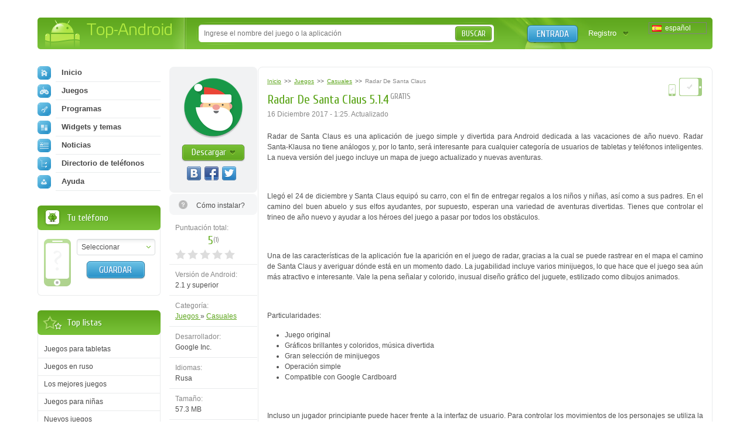

--- FILE ---
content_type: text/html; charset=utf-8
request_url: https://top-android.es/games/9300-radar-santa-klausa/
body_size: 10895
content:












<!DOCTYPE HTML PUBLIC "-//W3C//DTD HTML 4.01 Transitional//EN" "https://www.w3.org/TR/html4/loose.dtd">
<html>
<head>
  <title>Radar De Santa Claus 5.1.4 en Android descargar</title>
  <!-- HREF links for internationalization -->
  
      <link rel="alternate" hreflang="ru" href="https://top-android.org/games/9300-radar-santa-klausa/" />
  
      <link rel="alternate" hreflang="en" href="https://top-android.app/games/9300-radar-santa-klausa/" />
  
      <link rel="alternate" hreflang="de" href="https://top-android.de/games/9300-radar-santa-klausa/" />
  
      <link rel="alternate" hreflang="es" href="https://top-android.es/games/9300-radar-santa-klausa/" />
  
      <link rel="alternate" hreflang="id" href="https://top-android.id/games/9300-radar-santa-klausa/" />
  
      <link rel="alternate" hreflang="zh-hans" href="https://top-android.cn/games/9300-radar-santa-klausa/" />
  
  <!-- END of HREF links for internationalization -->
  
      <link rel="canonical" href="https://top-android.es/games/9300-radar-santa-klausa/"/>
  
  
  
  



  <link rel="shortcut icon" href="/favicon.ico" type="image/x-icon"/>
  
    
        <link href="/static/css/site/styles.css" rel="stylesheet" type="text/css" />
	
    
  

<meta name="pushsdk" content="2ecfb7684c8b9a9500f49af49a7f2efe">
<meta name="pushsdk" content="a50f2d28046e61b38d112000f855f843">
<meta name="uffiliates" content="uffiliates">
<script src="/static/js/libs/lazysizes.min.js" async=""></script>



	<!-- Google tag (gtag.js) - google analitics for ES domain - collaborator -->
	<script async src="https://www.googletagmanager.com/gtag/js?id=G-9660861GEJ"></script>
	<script>
	  window.dataLayer = window.dataLayer || [];
	  function gtag(){dataLayer.push(arguments);}
	  gtag('js', new Date());

	  gtag('config', 'G-9660861GEJ');
	</script>


</head>
<body>

<div class="wrapp">
    <!--HEADER-->
    <div id="header" class="bradius">
    	<div class="dright">
        	<!--LOGO-->
        	<div class="dleft">
            	<a href="/" class="hiden logo" title="Las mejores aplicaciones gratuitas para descarga gratuita de Android sin anuncios.">
                Top-Android
              </a>
       		</div>
            <!--/LOGO-->
            
                <!--LANGUAGES-->
                

<div class="language-selection">
    
        
    
        
    
        
    
        
            <span class="lang_dropdown" style="background: url('/static/img/languages/es.png') no-repeat 5px">
                español
            </span>
        
    
        
    
        
    
    <ul class="reset languages">
        
            
                <li class="change-language">
                    <a href="https://top-android.org/games/9300-radar-santa-klausa/">
                        <span class="change_lang" style="background: url('/static/img/languages/ru.png') no-repeat 5px">
                            Русский
                        </span>
                    </a>
                </li>
            
        
            
                <li class="change-language">
                    <a href="https://top-android.app/games/9300-radar-santa-klausa/">
                        <span class="change_lang" style="background: url('/static/img/languages/en.png') no-repeat 5px">
                            English
                        </span>
                    </a>
                </li>
            
        
            
                <li class="change-language">
                    <a href="https://top-android.de/games/9300-radar-santa-klausa/">
                        <span class="change_lang" style="background: url('/static/img/languages/de.png') no-repeat 5px">
                            Deutsch
                        </span>
                    </a>
                </li>
            
        
            
        
            
                <li class="change-language">
                    <a href="https://top-android.id/games/9300-radar-santa-klausa/">
                        <span class="change_lang" style="background: url('/static/img/languages/id.png') no-repeat 5px">
                            Bahasa Indonesia
                        </span>
                    </a>
                </li>
            
        
            
                <li class="change-language">
                    <a href="https://top-android.cn/games/9300-radar-santa-klausa/">
                        <span class="change_lang" style="background: url('/static/img/languages/zh-hans.png') no-repeat 5px">
                            简体中文
                        </span>
                    </a>
                </li>
            
        
    </ul>
</div>
                <!--/LANGUAGES-->
            <!--LOGIN-->
            <div class="lbox">
                    
                    <a href="/user/login/" class="tlog btnblue">Entrada</a>
                    <a href="/user/register/" class="treg">Registro</a>
                    
            </div>
            <!--/LOGIN-->
            
            <!--SEARCH-->
            <div class="sbox"><div class="sbl">
                <form action="/search/" id="search-form">
                    <input type="text" x-webkit-speech name="q" id="q" class="sinput" autocomplete="off" 
                        value=""
                     placeholder="Ingrese el nombre del juego o la aplicación" />
                    <input type="hidden" id="quicksearch-id" />
					<button type="submit" class="sbtn btngreen">Buscar</button>
				</form>
            </div></div>
            <!--/SEARCH-->
            
        </div>
    </div>
    <!--/HEADER-->
    <!--CONTENT-->
	<div id="contain">
    	<div class="rline ">
    		<div class="lcol wwide">
                <div class="mline">
        		    <div class="mside">
                        





<div class="app-full" itemscope itemtype="https://schema.org/MobileApplication">
  <div class="info-lside">
    <div class="app-left-grey" align="center">
      <div class="app-ful-img">
        
          <img src="/media/cache/7b/7e/7b7e2c66bb9abff2e380f8981a9170c1.png" alt="Radar De Santa Claus" itemprop="image">
        
      </div>
      <div class="app-l-down"><a href="#" onclick="$('html, body').animate({ scrollTop: $('#download-link').offset().top }, 800); return false"
                                 class="btngreen"><b>Descargar</b></a></div>
      <div class="vk-like-wrap">
        <!-- соц. кнопки от share42-->
			<div class="share42init"></div>
		
        
      </div>
    </div>

    
      <span class="toinstall-help">
        <a href="/faq/kak_ustanavlivat_prilozgheniya.html" target="_blank">
          <b>Cómo instalar?</b>
        </a>
      </span>
    
<!--top-android.org - fullstory_after_small_dl_button-->
  
    <ul class="reset">
        
        
        <li id="user-count-title">
          <div class="colorgrey">Puntuación total:</div>
          <div class="text-rating" itemprop="aggregateRating" itemscope itemtype="https://schema.org/AggregateRating">
            <span class="textrate cuprum"><span itemprop="ratingValue" class="rating-val">5</span><span class="votes" title="Votados: 1">(<span itemprop="reviewCount" class="rating-users">1</span>)</span></span>
            <meta itemprop="worstRating" content="1">
          	<meta itemprop="bestRating" content="5">
          </div>
            <div id="user_rating" class="rating-container"></div>
        </li>

      

      <li><span class="colorgrey">Versión de Android:</span><br/>2.1 y superior <meta itemprop="operatingSystem" content="Android"></li>

      

      
      <li><span class="colorgrey">Categoría:</span><br/>
      	<meta itemprop="applicationCategory" content="Juegos"/>
        <a href="/games/"  itemprop="applicationCategory">
          Juegos
        </a>
          »
        <meta itemprop="applicationSubCategory" content=" Casuales"/>
        <a href="/games/casual/" itemprop="applicationSubCategory">
          Casuales
          </a>
      </li>

      <li><span class="colorgrey">Desarrollador:</span><br/>Google Inc.</li>
      <li><span class="colorgrey">Idiomas:</span><br/>
          
            Rusa
          
      </li>
    <li><span class="colorgrey">Tamaño:</span><br/>57.3 MB</li>
    <li><span class="colorgrey">Vistas:</span><br/>3499</li>
      
    </ul>
    <div itemscope itemprop="offers" itemtype="https://schema.org/Offer">
      <meta itemprop="price" content="0.00"/>
      <meta itemprop="priceCurrency" content="RUB" />
    </div>
  </div>
  <div class="info-rside">
    
    <div class="devmark2 rcol">
        <img src="/static//img/phone.png" height="20.8" width="14.4"
          title="El juego se ejecuta en los teléfonos inteligentes
                 " class="tiptop" />

        
          <img src="/static//img/tab.png"
            title="El juego funciona en tabletas
                   " class="tiptop" />
        
    </div>
    <div class="app-haed">
        
            

<ol class="breadcrumbs" itemscope itemtype="https://schema.org/BreadcrumbList">
  <li itemprop="itemListElement" itemscope
      itemtype="https://schema.org/ListItem">
    <a itemprop="item" href="/">
        <span itemprop="name">Inicio</span></a>
    <meta itemprop="position" content="1" />
  </li>
  >>
  <li itemprop="itemListElement" itemscope
      itemtype="https://schema.org/ListItem">
    <a itemprop="item" href="/games/">
      <span itemprop="name">Juegos</span></a>
    <meta itemprop="position" content="2" />
  </li>
  >>
  <li itemprop="itemListElement" itemscope
      itemtype="https://schema.org/ListItem">
    <a itemprop="item" href="/games/casual/">
      <span itemprop="name">Casuales</span></a>
    <meta itemprop="position" content="3" />
  </li>
  >>
  <li itemprop="itemListElement" itemscope
      itemtype="https://schema.org/ListItem">
    <span class="colorgrey" itemprop="name">Radar De Santa Claus</span>
    <meta itemprop="position" content="4" />
  </li>
</ol>
    	
        <div class="app-title"><b class="dtitle cuprum"><h1 itemprop="name">Radar De Santa Claus 5.1.4</h1><span class="free-app tiptop cuprum" title="La aplicación no necesita descargar CACHÉ">gratis</span></b></div>
      <div class="app-date">
          <time>
            

                
                    
                       16 Diciembre 2017 - 1:25.
                       Actualizado
                    
                
                <meta itemprop='datePublished' content="2017-12-15T22:25:39Z">
            
               </time>
        
      </div>
    </div>
    
    
    
    
        <!--span class="appupd t-tip2" title="Добавлена версия:  (особенности через заяпутую)">Обн.<br /> <b>10</b><br /> октября</span-->
    
    
    <meta itemprop="description" content="">
    <div class="dcont text-static">
      <div class="file-desc" align="justify">
        <div>
        <p>Radar de Santa Claus es una aplicación de juego simple y divertida para Android dedicada a las vacaciones de año nuevo. Radar Santa-Klausa no tiene análogos y, por lo tanto, será interesante para cualquier categoría de usuarios de tabletas y teléfonos inteligentes. La nueva versión del juego incluye un mapa de juego actualizado y nuevas aventuras.</p>
<p> </p>
<p>Llegó el 24 de diciembre y Santa Claus equipó su carro, con el fin de entregar regalos a los niños y niñas, así como a sus padres. En el camino del buen abuelo y sus elfos ayudantes, por supuesto, esperan una variedad de aventuras divertidas. Tienes que controlar el trineo de año nuevo y ayudar a los héroes del juego a pasar por todos los obstáculos.</p>
<p> </p>
<p>Una de las características de la aplicación fue la aparición en el juego de radar, gracias a la cual se puede rastrear en el mapa el camino de Santa Claus y averiguar dónde está en un momento dado. La jugabilidad incluye varios minijuegos, lo que hace que el juego sea aún más atractivo e interesante. Vale la pena señalar y colorido, inusual diseño gráfico del juguete, estilizado como dibujos animados.</p>
<p> </p>
<p>Particularidades:</p>
<ul>
<li>Juego original</li>
<li>Gráficos brillantes y coloridos, música divertida</li>
<li>Gran selección de minijuegos</li>
<li>Operación simple</li>
<li>Compatible con Google Cardboard</li>
</ul>
<p> </p>
<p>Incluso un jugador principiante puede hacer frente a la interfaz de usuario. Para controlar los movimientos de los personajes se utiliza la pantalla del dispositivo móvil Android. El proceso de instalación del programa no es diferente de la instalación de juegos de expansión ".apk».</p>
<p> </p>
<p>El juego atraerá a los usuarios de tabletas y teléfonos inteligentes amantes de la aventura, arcade, rompecabezas y rompecabezas. Ir con Santa Claus en el camino y ayudarle a entregar regalos a las niñas y los niños. ¡Juega y diviértete! La Última versión del juego casual Radar De Santa Claus en Android descargar.</p>
        </div>
        
      </div>
    </div>
    

    

	

    
    <div class="app-fea">
      <span class="lcol colorgrey">Características: </span>
      
        <a href="" class="lcol">HD</a>
      
        <a href="" class="lcol">G-sensor</a>
      
        <a href="" class="lcol">Donat</a>
      
    </div>
    


    
    
    <div class="screen-slider">
      <div class="swiper-container">
        <div class="swiper-wrapper">
          
          <div class="swiper-slide"><a href="/media/screenshots/9300-0.jpg" class="thumbs" rel="screens"> <img itemprop="screenshot" src="/media/cache/28/a4/28a49530a549148d5c37d6ef3a44ee25.jpg" width="145" height="104"> </a> </div>
          
          <div class="swiper-slide"><a href="/media/screenshots/9300-1.jpg" class="thumbs" rel="screens"> <img itemprop="screenshot" src="/media/cache/12/af/12af9c37b5735f6c163cf51f77d5873d.jpg" width="145" height="104"> </a> </div>
          
          <div class="swiper-slide"><a href="/media/screenshots/9300-2.jpg" class="thumbs" rel="screens"> <img itemprop="screenshot" src="/media/cache/2f/b8/2fb8d8bce78f07b7bbd1fc8e72b3451e.jpg" width="145" height="104"> </a> </div>
          
          <div class="swiper-slide"><a href="/media/screenshots/9300-3.jpg" class="thumbs" rel="screens"> <img itemprop="screenshot" src="/media/cache/d9/b4/d9b4b2440c74aba020b2ffae57b60bb7.jpg" width="145" height="104"> </a> </div>
          
          <div class="swiper-slide"><a href="/media/screenshots/9300-4.jpg" class="thumbs" rel="screens"> <img itemprop="screenshot" src="/media/cache/41/35/4135186275ad79b51ca7a1e5c9f8c60b.jpg" width="145" height="104"> </a> </div>
          
          <div class="swiper-slide"><a href="/media/screenshots/9300-5.jpg" class="thumbs" rel="screens"> <img itemprop="screenshot" src="/media/cache/af/d7/afd7359f652d5fb9f0dafd80e4e36857.jpg" width="145" height="104"> </a> </div>
          
          <div class="swiper-slide"><a href="/media/screenshots/9300-6.jpg" class="thumbs" rel="screens"> <img itemprop="screenshot" src="/media/cache/d5/b3/d5b3e03c8403e72aa20ae6c322808233.jpg" width="145" height="104"> </a> </div>
          
        </div>
      </div>
      <div class="swiper-button-next2"></div>
      <div class="swiper-button-prev2"></div>
    </div>
    

	

	<!--top-android.org - fullstory_after_screenshots-->

	




  </div>
  <div class="clr"></div>
  

</div>


    
    

	



<a name="download" id="download-link"></a>
<div class="app-download">
    <div class="dtop">
  <div class="heading">
    <h2 class="dtitle cuprum">Descargar Radar De Santa Claus en Android</h2>
  </div>
    </div>

  
    


<div class="down-line" style="">
  <div class="dlline">
    
      <a href="/games/9300-radar-santa-klausa/download-filelocal-57838" class="onclick-download-ads app-btn cuprum" title="Descargar archivo apk, Tamaño 57.3 MB" >
        <b class="btntext">Descargar</b>
        <span class="lcol">57.3 MB</span>
        <span class="rcol">(apk)</span>
    
    </a>
    
  </div>
  <div class="drline">
    <ul class="reset lcol">
      <!-- <li>Добавили: <b>16 Diciembre 2017</b></li> -->
      <li>Versión del juego: <b>5.1.4</b></li>
      <li>Descargado: 1191</li>
    </ul>
    <ul class="reset rcol appdown-tags">
        
    </ul>
  </div>
  <div class="clr"></div>
  
  <div class="drl-b down-text" style="padding: 0"
  id="dshoint_internal57838">
    <div id="dt-2-internal57838" class="dt-2" onclick="addClassByClick('internal57838')">
    
      
        
          
            
                
                    Descargar juego casual Radar De Santa Claus a …
                    
                        <span class="dshow" id="dshow-internal57838">Mostrar completamente ...</span>
                    
                
            
          
      
    
    </div>
    <div class="dt-1" id="dt-1-internal57838" style="display:none;">
        <div class="tor-full" id="tor-full57838">
            
            
                Descargar juego casual Radar De Santa Claus a Google Inc. gratis en Android.
            
      </div>
    </div>
  </div>
  
  
</div>
<hr />

  
    


<div class="down-line" style="">
  <div class="dlline">
    
      <a href="/games/9300-radar-santa-klausa/download-filelocal-57715" class="onclick-download-ads app-btn cuprum" title="Descargar archivo apk, Tamaño 61.6 MB" >
        <b class="btntext">Descargar</b>
        <span class="lcol">61.6 MB</span>
        <span class="rcol">(apk)</span>
    
    </a>
    
  </div>
  <div class="drline">
    <ul class="reset lcol">
      <!-- <li>Добавили: <b>30 Noviembre 2017</b></li> -->
      <li>Versión del juego: <b>5.1.0</b></li>
      <li>Descargado: 974</li>
    </ul>
    <ul class="reset rcol appdown-tags">
        
    </ul>
  </div>
  <div class="clr"></div>
  
  <div class="drl-b down-text" style="padding: 0"
  id="dshoint_internal57715">
    <div id="dt-2-internal57715" class="dt-2" onclick="addClassByClick('internal57715')">
    
      
        
          
            
                
            
          
      
    
    </div>
    <div class="dt-1" id="dt-1-internal57715" style="display:none;">
        <div class="tor-full" id="tor-full57715">
            
            
      </div>
    </div>
  </div>
  
  
</div>
<hr />

  
    


<div class="down-line" style="">
  <div class="dlline">
    
      <a href="/games/9300-radar-santa-klausa/download-filelocal-57563" class="onclick-download-ads app-btn cuprum" title="Descargar archivo apk, Tamaño 58.0 MB" >
        <b class="btntext">Descargar</b>
        <span class="lcol">58.0 MB</span>
        <span class="rcol">(apk)</span>
    
    </a>
    
  </div>
  <div class="drline">
    <ul class="reset lcol">
      <!-- <li>Добавили: <b>19 Noviembre 2017</b></li> -->
      <li>Versión del juego: <b>4.0.12</b></li>
      <li>Descargado: 986</li>
    </ul>
    <ul class="reset rcol appdown-tags">
        
    </ul>
  </div>
  <div class="clr"></div>
  
  <div class="drl-b down-text" style="padding: 0"
  id="dshoint_internal57563">
    <div id="dt-2-internal57563" class="dt-2" onclick="addClassByClick('internal57563')">
    
      
        
          
            
                
            
          
      
    
    </div>
    <div class="dt-1" id="dt-1-internal57563" style="display:none;">
        <div class="tor-full" id="tor-full57563">
            
            
      </div>
    </div>
  </div>
  
  
</div>
<hr />

  

<!-- вывод внешних ссылок для не авторизированных   -->
</div>





















  

<div class="combox">

    
    <ul class="reset comtabs">
      <li class="tab tabsite active"><span>Comentarios <span>del sitio</span> </span></li>
    </ul>
    

 

    

  <div class="tabbox boxsite visible">

	
	  <div class="baseform addcom">
		<div class="heading">
		  <b class="dtitle cuprum">Agregando un comentario</b>
		</div>
		<div class="alert">
		  Зарегистрируйтесь, чтобы оставить комментарий
		</div>
	  </div>
	
    <div class="comments-container">
        <div class="spinner"></div>

    
      
    

    
    </div>

      

  </div>

  

</div>


                    </div>
                    <div class="lside">
                        <div class="naviblock">
                            




<ul class="reset">
    <li>
        
        <a href="/"><span class="navimg ic-home"></span>Inicio</a>
        
    </li>
    
    <li>
        <a href="/games/">
            <span class="navimg ic-game"></span>
            Juegos
            
        </a>
        
    </li>
    
    <li>
        <a href="/programs/">
            <span class="navimg ic-prog"></span>
            Programas
            
        </a>
        
    </li>
    
    <li>
        <a href="/themes/">
            <span class="navimg ic-theme"></span>
            Widgets y temas
            
        </a>
        
    </li>
    
    <li>
        <a href="/news/">
            <span class="navimg ic-news"></span>
            Noticias
            
        </a>
    </li>
    <li>
        
        <a href="/devices/">
            <span class="navimg ic-cat"></span>
            Directorio de teléfonos
            
        </a>
    </li>
    <li>
        <a href="/faq/">
            <span class="navimg ic-user"></span>
            Ayuda
            
        </a>
    </li>
</ul>

                        </div>
                        
                        <div class="block bphone">
                            







<div class="dtop">
  <b class="dtitle">Tu teléfono</b>
</div>
<div class="dcont">
  <img src="/static/img/defphone.png" alt="Teléfono no seleccionado" class="defphone device-img device-img-small nofone"/>
  

  <div class="lcol" align="center">
    <div class="select-wrapper phone-brand">
    <select id="id_company" class="f_select">
      <option value="">Seleccionar</option>
    </select>
    </div>
    <div class="phone-model">
      <select id="id_model" class="f_select">
    </select>
    </div>
    <button type="submit" id="phone_save" class="app-sbtn btnblue phone_save" style="margin-top: 10px">
      Guardar
    </button>
  </div>
  <div class="clr"></div>
</div>



                        </div>
                            <!-- Top of lists -->
                            




  



  <div class="block top-spis">
    <div class="dtop">
        <b class="dtitle">Top listas</b>
    </div>
    <div class="dcont">
        <ul class="reset">

          
              <li>
                  <a href="/lists/igry-dlja-planshetov/">
                    Juegos para tabletas
                  </a>
              </li>
            
          
              <li>
                  <a href="/lists/igry-na-russkom-jazyke/">
                    Juegos en ruso
                  </a>
              </li>
            
          
              <li>
                  <a href="/lists/best-games/">
                    Los mejores juegos
                  </a>
              </li>
            
          
              <li>
                  <a href="/lists/igry-dlya-devochek/">
                    Juegos para niñas
                  </a>
              </li>
            
          
              <li>
                  <a href="/lists/new-games/">
                    Nuevos juegos
                  </a>
              </li>
            
          
              <li>
                  <a href="/lists/igry-na-dvoih-po-blyutuz/">
                    Juegos para dos
                  </a>
              </li>
            
                </ul>
                <ul class="reset" id="sliding-b">
            
          
              <li>
                  <a href="/lists/hd-games/">
                    HD juegos
                  </a>
              </li>
            
          
              <li>
                  <a href="/lists/3d-games/">
                    Juegos en 3d
                  </a>
              </li>
            
          
              <li>
                  <a href="/lists/online-games/">
                    Juegos en línea
                  </a>
              </li>
            
          
              <li>
                  <a href="/lists/zombie-games/">
                    Juegos de zombies
                  </a>
              </li>
            
          
              <li>
                  <a href="/lists/igri-dlya-malchikov/">
                    Juegos para niños
                  </a>
              </li>
            
          
            </ul>
      
          <a href="javascript:void(0)" class="sliding" rel="#sliding-b">
              Mostrar toda la lista
          </a>
      
    </div>
  </div>


                        
                            <!-- Recommended -->
                            





    




  






                        
                        
                        


<div class="block top-free brecom">
    <div class="dtop"><b class="dtitle">Lo mejor</b></div>
    <div class="dcont">
        <ul class="reset">

            <li>
                <a href="/games/100-minecraft/">

                    <span class="app-title">Minecraft 1.14.0.9</span>

                </a>
            </li>

            <li>
                <a href="/programs/68-vkontakte/">

                    <span class="app-title">Vkontakte 5.46</span>

                </a>
            </li>

            <li>
                <a href="/programs/8625-luckypatcher-by-chelpus/">

                    <span class="app-title">Lucky Patcher 8.5.7</span>

                </a>
            </li>

            <li>
                <a href="/programs/1686-vk-mp3-mod/">

                    <span class="app-title">VK mp3 mod 93/655</span>

                </a>
            </li>

            <li>
                <a href="/games/2299-terraria/">

                    <span class="app-title">Terraria 1.3.0.7.4</span>

                </a>
            </li>

            <li>
                <a href="/programs/8823-vk-coffee/">

                    <span class="app-title">VK Coffee 7.91</span>

                </a>
            </li>

            <li>
                <a href="/games/8643-grand-theft-auto-san-andreas/">

                    <span class="app-title">GTA San Andreas 2.00</span>

                </a>
            </li>
        </ul>
        <ul class="reset" id="sliding-a">


            <li>
                <a href="/programs/4417-vkontakte-kate-mobile/">

                    <span class="app-title">Kate Mobile 53.3</span>

                </a>
            </li>

            <li>
                <a href="/games/2729-ugaday-pokemona/">

                    <span class="app-title">Pokemon GO 0.157.1</span>

                </a>
            </li>

            <li>
                <a href="/programs/8599-freedom/">

                    <span class="app-title">Freedom 1.8.4</span>

                </a>
            </li>

            <li>
                <a href="/programs/8663-google-play-market/">

                    <span class="app-title">Google Play Store 17.9.17</span>

                </a>
            </li>

            <li>
                <a href="/programs/8613-vk-app/">

                    <span class="app-title">VK App 4.0</span>

                </a>
            </li>

            <li>
                <a href="/games/1008-the-sims-freeplay/">

                    <span class="app-title">Sims 5.47.1</span>

                </a>
            </li>

            <li>
                <a href="/games/7202-shadow-fight-2/">

                    <span class="app-title">Shadow Fight 2 2.0.4</span>

                </a>
            </li>

            <li>
                <a href="/games/9540-last-day-on-earth/">

                    <span class="app-title">Last Day on Earth: Survival 1.14.4</span>

                </a>
            </li>

            <li>
                <a href="/games/2367-govoryawaya-andjela/">

                    <span class="app-title">Mi Talking Angela 4.4.2.45</span>

                </a>
            </li>

            <li>
                <a href="/games/1015-subway-surfers/">

                    <span class="app-title">Subway Surfers 1.113</span>

                </a>
            </li>

            <li>
                <a href="/games/9433-dream-league-soccer/">

                    <span class="app-title">Dream League Soccer 6.13</span>

                </a>
            </li>

            <li>
                <a href="/games/6855-geometry-dash-lite/">

                    <span class="app-title">Geometry Dash 2.10</span>

                </a>
            </li>

            <li>
                <a href="/games/1318-hungry-shark-evolution/">

                    <span class="app-title">Hungry Shark Evolution 7.0</span>

                </a>
            </li>
        </ul>

        <a href="javascript:void(0)" class="sliding" rel="#sliding-a">
            раскрыть
        </a>

    </div>
</div>

                        
                    </div>
                </div>
            </div>
            <div class="clr"></div>
        </div>
    </div>
    <!--/CONTENT-->



    


    
        







<div id="dialog-device" title="Su dispositivo">
  <div class="center colorgrey" style="font-size:.9em;">Seleccione su dispositivo y le indicaremos que es mejor descargar!</div>
  <div class="device-form">
    <div class="phone-xs-pic">
      <img src="" alt="Teléfono no seleccionado" class="device-img device-img-middle"/>
    </div>
    <span class="label2 colorgrey label2-up">Fabricante:</span>
    <div class="inputline">
      <div class="select-wrapper phone-brand">
        <select id="id_company_popup" name="company" class="f_select">
            <option value="">Seleccionar fabricante</option>
        </select>
      </div>

    </div>
    <div class="wrap-phone-model" style="display: none;">
    <span class="label2 colorgrey">Modelo:</span>
    <div class="inputline phone-model">
      <div class="select-wrapper">
          <select id="id_model_popup" name="model" class="f_select">
            <option value="">Seleccionar modelo</option>
          </select>
      </div>
    </div>
    </div>

    <div class="inputline"> <span class="label2">&nbsp;</span>
      <button name="" type="submit" class="btngreen phone_save" id="phone_save_popup">Guardar</button>
    </div>
    <div class="clr"></div>
  </div>
</div>

    


</div>
<!--FOOTER-->
<div id="footer">
    <div class="wrapp">
    	<div class="lcol">
        	<!--COPYRIGHTS-->
    		<p class="copy">© 2025 <a href="/" title="android
    		market">Top-Android.org</a> - последние официальные apk файлы для андроид устройств: смартфонов, мобильных телефонов, планшетов</p>
            <!--/COPYRIGHTS-->
            <!--FOOTERMENU-->
            <noindex>
        	<p class="footmenu">
              <a href="/contacts/"><b>Realimentación</b></a>
              <a href="/faq.html"><b>FAQ</b></a>
			  <a href="https://vk.com/topandroid_org"><b>VK</b></a>
			  <a href="https://www.facebook.com/topandroidorg"><b>FaceBook</b></a>
			  <a href="https://twitter.com/org_android"><b>Twitter</b></a>
			  <a href="https://www.instagram.com/top_android_site/"><b>Instagram</b></a>
			  <a href="https://www.youtube.com/channel/UCgzFEpyckks8cJUXum2Khiw/"><b>Youtube</b></a>
			  <a href="https://zen.yandex.ru/id/5e68c9739f72e245cdd00daa"><b>Zen</b></a>
              <a href="/polzovatelskoe-soglashenie.html"><b>Acuerdo de usuario</b></a>
              <a href="/privacy-policy.html"><b>Política de privacidad</b></a>
              <a href="/pravoobladatelyam.html"><b>Titular de derechos</b></a>
			
			</p>
            </noindex>
            <!--/FOOTERMENU-->
        </div>
        <!--HITS-->
        <noindex>
        <ul class="hits reset">
        	<li><script type="text/javascript"><!--
            document.write("<a href='https://www.liveinternet.ru/click' "+
                    "target=_blank><img src='//counter.yadro.ru/hit?t44.14;r"+
                    escape(document.referrer)+((typeof(screen)=="undefined")?"":
                    ";s"+screen.width+"*"+screen.height+"*"+(screen.colorDepth?
                            screen.colorDepth:screen.pixelDepth))+";u"+escape(document.URL)+
                    ";"+Math.random()+
                    "' alt='' title='LiveInternet' "+
                    "border='0' width='31' height='31'><\/a>")
            //--></script></li>
        </ul>
        </noindex>
        <!--/HITS-->
    </div>
</div>
<!--/FOOTER-->

	<link href="/static/css/site/all.css" rel="stylesheet" type="text/css" />
    <link href="/static/css/libs/swiper.min.css" rel="stylesheet" type="text/css">
  


<script type="text/javascript" src="https://ajax.googleapis.com/ajax/libs/jquery/1.7.1/jquery.min.js"></script>
<script type="text/javascript" src="https://ajax.googleapis.com/ajax/libs/jqueryui/1.10.2/jquery-ui.min.js"></script>


    <script src="/jsreverse/" type="text/javascript"></script>
    <script src="/jsi18n/"></script>
	<script type="text/javascript" src="/static/agon_ratings/js/rating.js"></script>
	<script type="text/javascript" src="/static/js/libs/all.js"></script>
    <script type="text/javascript" src="/static/js/site/script.js"></script>
    <script src="/static/js/libs/swiper.min.js"></script>
  
  

  <script type="text/javascript" src="/static/js/site/view.js"></script>
  <script type="text/javascript" src="/static/js/libs/share42.js"></script>
  <script type="text/javascript">
			var swiper = new Swiper('.swiper-container', {
			pagination: '.swiper-pagination',
			slidesPerView: 3,
			paginationClickable: true,
			spaceBetween: 0,
			paginationClickable: true,
			nextButton: '.swiper-button-next2',
			prevButton: '.swiper-button-prev2',
			breakpoints: {
				1200: {
					slidesPerView: 'auto',
					spaceBetween: 5,
					}
				}
			});
		</script>
    <script type="text/javascript">
  $(document).ready(function () {
    $(function() {
        // Assumptions:
        // 1. you have a div with the id of "user_rating" where you want the stars to go
        // 2. you have a container with the class .overall_rating where the new average rating will go
        var show_cancel = false;
        if ("") {
            show_cancel = true;
        }
        $("#user_rating").raty({
            start: "0",
            click: function(score, evt) {
                var current_rating = 0;
                if (score != null) {
                    current_rating = score;
                }

                $.ajax({
                    url: "/ratings/38/9300/rate/",
                    type: "POST",
                    data: {
                        "rating": current_rating,
                        "category": "score"
                    },
                    statusCode: {
                        403: function(jqXHR, textStatus, errorThrown) {
                            // Invalid rating was posted or invalid category was sent
                            alert(jqXHR.responseText);
                        },
                        200: function(data, textStatus, jqXHR) {
                            
                                // For new design
                                $(".text-rating .rating-val,.overall_rating .rating-val").text(data["overall_rating"]);
                                var userCount = "1";
                                if (data["users"] !== undefined) {
                                    userCount = data["users"];
                                }
                                userCountTitle = data["user_count_title"];
                                $("#user-count-title .textrate .votes").attr("title", userCountTitle);
                                $(".text-rating .rating-users,.overall_rating .rating-users").text(userCount);
                            
                        }
                    }
                });
            },
            cancel: show_cancel,
            cancelHint:     "Cancelar evaluación!",
            hintList:       "Malo,Aceptable,Medio,Bueno,Excelente".split(","),
            starOff:        "custom-star-off.svg",
            starOn:         "custom-star-on.svg",
            path: "/static/agon_ratings/img/"
        });
    });
  });
</script>

    


    
    <script type="application/ld+json">
	{
		"@context": "https://schema.org",
		"@type": "WebSite",
		"url": "https://top-android.es",
		"name": "top-android.es",
		"potentialAction": {
		  "@type": "SearchAction",
		  "target": "https://top-android.es/search/?q={query_string}",
		  "query-input": "required name=query_string"
		}
	}
	</script>

	<!-- Yandex.Metrika counter -->
	<script type="text/javascript" > (function (d, w, c) { (w[c] = w[c] || []).push(function() { try { w.yaCounter18047839 = new Ya.Metrika({ id:18047839, clickmap:true, trackLinks:true, accurateTrackBounce:true }); } catch(e) { } }); var n = d.getElementsByTagName("script")[0], s = d.createElement("script"), f = function () { n.parentNode.insertBefore(s, n); }; s.type = "text/javascript"; s.async = true; s.src = "https://cdn.jsdelivr.net/npm/yandex-metrica-watch/watch.js"; if (w.opera == "[object Opera]") { d.addEventListener("DOMContentLoaded", f, false); } else { f(); } })(document, window, "yandex_metrika_callbacks"); </script> <noscript><div><img src="https://mc.yandex.ru/watch/18047839" style="position:absolute; left:-9999px;" alt="" /></div></noscript>
	<!-- /Yandex.Metrika counter -->


</body>
</html>


--- FILE ---
content_type: text/css
request_url: https://top-android.es/static/css/site/all.css
body_size: 18378
content:
@charset "utf-8";
/*jquery-ui-1.10.2.custom.css*/
.ui-helper-hidden{display:none;}.ui-helper-hidden-accessible{border:0;clip:rect(0 0 0 0);height:1px;margin:-1px;overflow:hidden;padding:0;position:absolute;width:1px;}.ui-helper-reset{margin:0;padding:0;border:0;outline:0;line-height:1.3;text-decoration:none;font-size:100%;list-style:none;}.ui-helper-clearfix:before, .ui-helper-clearfix:after{content:"";display:table;border-collapse:collapse;}.ui-helper-clearfix:after{clear:both;}.ui-helper-clearfix{min-height:0;}.ui-helper-zfix{width:100%;height:100%;top:0;left:0;position:absolute;opacity:0;filter:Alpha(Opacity=0);}.ui-front{z-index:100;}.ui-state-disabled{cursor:default!important;}.ui-icon{display:block;text-indent:-99999px;overflow:hidden;background-repeat:no-repeat;}.ui-widget-overlay{position:fixed;top:0;left:0;width:100%;height:100%;background:#000;opacity:0.6;}.ui-resizable{position:relative;}.ui-resizable-handle{position:absolute;font-size:0.1px;display:block;}.ui-resizable-disabled .ui-resizable-handle, .ui-resizable-autohide .ui-resizable-handle{display:none;}.ui-resizable-n{cursor:n-resize;height:7px;width:100%;top:-5px;left:0;}.ui-resizable-s{cursor:s-resize;height:7px;width:100%;bottom:-5px;left:0;}.ui-resizable-e{cursor:e-resize;width:7px;right:-5px;top:0;height:100%;}.ui-resizable-w{cursor:w-resize;width:7px;left:-5px;top:0;height:100%;}.ui-resizable-se{cursor:se-resize;width:12px;height:12px;right:1px;bottom:1px;}.ui-resizable-sw{cursor:sw-resize;width:9px;height:9px;left:-5px;bottom:-5px;}.ui-resizable-nw{cursor:nw-resize;width:9px;height:9px;left:-5px;top:-5px;}.ui-resizable-ne{cursor:ne-resize;width:9px;height:9px;right:-5px;top:-5px;}.ui-autocomplete{position:absolute;top:0;left:0;cursor:default;}.ui-button{display:inline-block;position:relative;padding:0;line-height:normal;margin-right:.1em;cursor:pointer;vertical-align:middle;text-align:center;overflow:visible;}.ui-button, .ui-button:link, .ui-button:visited, .ui-button:hover, .ui-button:active{text-decoration:none;}.ui-button-icon-only{width:2.2em;}button.ui-button-icon-only{width:2.4em;}.ui-button-icons-only{width:3.4em;}button.ui-button-icons-only{width:3.7em;}.ui-button .ui-button-text{display:block;line-height:normal;}.ui-button-text-only .ui-button-text{padding:.4em 1em;}.ui-button-icon-only .ui-button-text, .ui-button-icons-only .ui-button-text{padding:.4em;text-indent:-9999999px;}.ui-button-text-icon-primary .ui-button-text, .ui-button-text-icons .ui-button-text{padding:.4em 1em .4em 2.1em;}.ui-button-text-icon-secondary .ui-button-text, .ui-button-text-icons .ui-button-text{padding:.4em 2.1em .4em 1em;}.ui-button-text-icons .ui-button-text{padding-left:2.1em;padding-right:2.1em;}input.ui-button{padding:.4em 1em;}.ui-button-icon-only .ui-icon, .ui-button-text-icon-primary .ui-icon, .ui-button-text-icon-secondary .ui-icon, .ui-button-text-icons .ui-icon, .ui-button-icons-only .ui-icon{position:absolute;top:50%;margin-top:-8px;}.ui-button-icon-only .ui-icon{left:50%;margin-left:-8px;}.ui-button-text-icon-primary .ui-button-icon-primary, .ui-button-text-icons .ui-button-icon-primary, .ui-button-icons-only .ui-button-icon-primary{left:.5em;}.ui-button-text-icon-secondary .ui-button-icon-secondary, .ui-button-text-icons .ui-button-icon-secondary, .ui-button-icons-only .ui-button-icon-secondary{right:.5em;}.ui-buttonset{margin-right:7px;}.ui-buttonset .ui-button{margin-left:0;margin-right:-.3em;}input.ui-button::-moz-focus-inner, button.ui-button::-moz-focus-inner{border:0;padding:0;}.ui-dialog{position:absolute;top:0;left:0;outline:0;background:#fff;background-clip:padding-box;-webkit-background-clip:padding-box;border:10px solid #aed28e;border:10px solid #aed28e;border:10px solid rgba(94, 166, 29, 0.5);border-radius:16px;-webkit-border-radius:16px;-webkit-box-shadow:0 5px 15px rgba(0,0,0,0.35);box-shadow:0 5px 15px rgba(0,0,0,0.35);}.ui-dialog .ui-dialog-titlebar{padding:0 15px;position:relative;background:url("../images/hbg.png") repeat-x 0 -54px;height:42px;border-radius:5px;-webkit-border-radius:5px;}.ui-dialog .ui-dialog-title{float:left;margin:.8em 0 0 0;white-space:nowrap;width:90%;overflow:hidden;text-overflow:ellipsis;color:#fff;font-size:1.4em;text-shadow:1px 1px 0 #50a01f;font-family:"Cuprum";}.ui-dialog .ui-dialog-titlebar-close{position:absolute;right:.5em;top:50%;width:24px;margin:-12px 0 0 0;padding:1px;border:none;height:24px;background:url("../images/popclose.png") no-repeat;opacity:0.6;filter:alpha(opacity=60);}.ui-dialog .ui-dialog-content{position:relative;border:0;padding:1.5em;background:none;overflow:auto;}.ui-dialog .ui-dialog-buttonpane{text-align:left;border-width:1px 0 0 0;background-image:none;margin-top:.5em;padding:.3em 1em .5em .4em;}.ui-dialog .ui-dialog-buttonpane .ui-dialog-buttonset{float:right;}.ui-dialog .ui-dialog-buttonpane button{margin:.5em .4em .5em 0;cursor:pointer;}.ui-dialog .ui-resizable-se{width:12px;height:12px;right:-5px;bottom:-5px;background-position:16px 16px;}.ui-draggable .ui-dialog-titlebar{cursor:move;}.ui-menu{list-style:none;padding:2px;margin:0;display:block;outline:none;}.ui-menu .ui-menu{margin-top:-3px;position:absolute;}.ui-menu .ui-menu-item{margin:0;padding:0;width:100%;}.ui-menu .ui-menu-divider{margin:5px -2px 5px -2px;height:0;font-size:0;line-height:0;border-width:1px 0 0 0;}.ui-menu .ui-menu-item a{text-decoration:none;display:block;padding:2px .4em;line-height:1.5;min-height:0;font-weight:normal;}.ui-menu .ui-menu-item a.ui-state-focus, .ui-menu .ui-menu-item a.ui-state-active{font-weight:normal;margin:-1px;}.ui-menu .ui-state-disabled{font-weight:normal;margin:.4em 0 .2em;line-height:1.5;}.ui-menu .ui-state-disabled a{cursor:default;}.ui-menu-icons{position:relative;}.ui-menu-icons .ui-menu-item a{position:relative;padding-left:2em;}.ui-menu .ui-icon{position:absolute;top:.2em;left:.2em;}.ui-menu .ui-menu-icon{position:static;float:right;}.ui-tooltip{display:block;font-size:11px;filter:alpha(opacity=60);opacity:0.6;position:absolute;visibility:visible;z-index:1024;max-width:200px;}.ui-tooltip{background:#000;border:1px solid #000;}.ui-tooltip{color:#fff;padding:4px 10px;text-align:left;text-decoration:none;-webkit-box-shadow:inset 0 1px 0 #000;box-shadow:inset 0 1px 0 #000;border-radius:4px;font-weight:bold;}body .ui-tooltip{border-width:1px;}.arrow{overflow:hidden;position:absolute;margin-left:0;height:20px;width:20px;}.arrow.bottom{top:100%;left:50%;margin-left:-10px;}.arrow.top{top:-50%;bottom:22px;left:42%;}.arrow.left{top:25%;left:-15%;right:0;bottom:-16px;}.arrow.right{top:26%;left:100%;right:0;bottom:-16px;margin-left:1px;}.arrow:after{content:"";position:absolute;height:0;left:0;top:0;width:0;margin-left:0;bottom:12px;box-shadow:6px 5px 9px -9px black;}.arrow.bottom:after{border-top:8px solid #000000;border-right:8px solid transparent;border-bottom:8px solid transparent;border-left:8px solid transparent;}.arrow.top:after{border-top:6px solid transparent;border-right:6px solid transparent;border-bottom:6px solid #000000;border-left:6px solid transparent;}.arrow.left:after{width:0;border-top:6px solid transparent;border-right:6px solid #000000;border-bottom:6px solid transparent;border-left:6px solid transparent;}.arrow.right:after{width:0;border-top:6px solid transparent;border-right:6px solid transparent;border-bottom:6px solid transparent;border-left:6px solid #000000;}.ui-autocomplete{position:absolute;top:0;left:0;cursor:default;}.ui-autocomplete{background:#fff;border:none!important;-webkit-box-shadow:0 5px 10px rgba(43,55,70,0.5);box-shadow:0 5px 10px rgba(43,55,70,0.5);width:340px!important;filter:alpha(opacity=94);opacity:0.94;}.ui-autocomplete .ui-menu-item:after, .ui-autocomplete .ui-menu-item a:after{clear:both;display:block;line-height:none;content:"";}.ui-autocomplete .ui-menu-item{border-bottom:1px solid #e9ebec;}.ui-autocomplete .ui-menu-item a{padding:4px 10px 4px 66px!important;-webkit-border-radius:0;border-radius:0;color:#484848;cursor:pointer;}.ui-autocomplete .ui-menu-item a:hover{background:#f5f6f7!important;border:none!important;margin:0;}.ui-autocomplete .ui-menu-item a:hover b{color:#64ac23;}.ui-autocomplete .ui-state-focus{border:1px solid #fff;border-bottom:1px solid #e9ebec;background:none!important;font-weight:normal;color:#6280a0;}.ui-autocomplete .ui-menu-item b{display:block;font-size:1.1em;padding:5px 0 3px 0;}.ui-autocomplete .ui-menu-item .searchrate{background:url("../images/like.png") no-repeat 0 50%;padding-left:12px;height:18px;line-height:18px;display:block;filter:alpha(opacity=50);opacity:0.50;float:right;}.ui-autocomplete .ui-menu-item a:hover .searchrate{filter:alpha(opacity=100);opacity:1;}#quicksearch-icon{float:left;height:44px;width:44px;margin-left:-56px;}.ui-autocomplete .ui-menu-item .searchcat{float:left;filter:alpha(opacity=50);opacity:0.50;}.ui-autocomplete .ui-menu-item a:hover .searchcat{filter:alpha(opacity=100);opacity:1;}
/*cusel.css*/
.cusel{height:16px;background-position:left top;float:right;position:relative;cursor:pointer;font-size:14px;z-index:1;margin:0 0 0 10px;font:12px Arial,"Helvetica CY","Nimbus Sans L", sans-serif;}.cuselFrameRight{position:absolute;z-index:2;top:0;right:0;height:100%;width:22px;background:url("/static/img/arrow8.png") no-repeat 50% 50%;}.cuselText{height:14px;padding:6px 0 0 7px;cursor:pointer;overflow:hidden;position:relative;z-index:1;font:12px Arial,"Helvetica CY","Nimbus Sans L", sans-serif;position:absolute;top:0;left:0;text-align:left;}* html .cuselText{height:16px;}.cusel span{display:block;cursor:pointer;white-space:nowrap;padding:2px 15px 2px 5px;zoom:1;text-align:left}.cusel span:hover,.cusel .cuselOptHover{background-color:#eee;}.cusel .cuselActive{color:green;cursor:default;background:url("/static/img/arrow8.png") no-repeat 95% 50%;}.cuselOpen{z-index:999;}.classDisCusel,.classDisCusel .cuselFrameRight{background-image:url(/static/img/selects-2-dis.png)!important;cursor:default;color:#ccc;}.classDisCusel .cuselText{cursor:default;}.cusel .cusel-scroll-wrap{display:block;visibility:hidden;position:absolute;left:0;top:100%;background:#fff;min-width:100%;width:auto;}.cusel .jScrollPaneContainer{position:relative;overflow:hidden;z-index:5;border:1px solid #999;}.cusel .jScrollPaneTrack{height:100%;width:7px!important;background:#ccc;position:absolute;top:0;right:4px;}.cusel .jScrollPaneDrag{position:absolute;cursor:pointer;width:7px!important;height:27px!important;right:0px;background:#999;}.cusel .jScrollPaneDragTop{position:absolute;top:0;left:0;overflow:hidden;}.cusel .jScrollPaneDragBottom{position:absolute;bottom:0;left:0;overflow:hidden;}.cusel .jScrollArrowUp{position:absolute;top:0;right:2px;width:26px;height:12px;cursor:pointer;background-position:-2px -26px;overflow:hidden;}.cusel .jScrollArrowDown{width:25px;height:12px;position:absolute;top:auto;bottom:0;right:3px;cursor:pointer;background-position:-21px -26px;overflow:hidden;}
/*fancybox.css*/
#fancybox-loading{position:fixed;top:50%;left:50%;width:40px;height:40px;margin-top:-20px;margin-left:-20px;cursor:pointer;overflow:hidden;z-index:1104;display:none;}#fancybox-loading div{position:absolute;top:0;left:0;width:40px;height:480px;background-image:url(/static/img/fancybox/fancybox.png);}#fancybox-overlay{position:absolute;top:0;left:0;width:100%;z-index:1100;display:none;}#fancybox-tmp{padding:0;margin:0;border:0;overflow:auto;display:none;}#fancybox-wrap{position:absolute;top:0;left:0;padding:20px;z-index:1101;outline:none;display:none;}#fancybox-outer{position:relative;width:100%;height:100%;background:#fff;}#fancybox-content{width:0;height:0;padding:0;outline:none;position:relative;overflow:hidden;z-index:1102;border:0px solid #fff;}#fancybox-hide-sel-frame{position:absolute;top:0;left:0;width:100%;height:100%;background:transparent;z-index:1101;}#fancybox-close{position:absolute;top:-15px;right:-15px;width:30px;height:30px;background:transparent url(/static/img/fancybox/fancybox.png) -40px 0px;cursor:pointer;z-index:1103;display:none;}#fancybox-error{color:#444;font:normal 12px/20px Arial;padding:14px;margin:0;}#fancybox-img{width:100%;height:100%;padding:0;margin:0;border:none;outline:none;line-height:0;vertical-align:top;}#fancybox-frame{width:100%;height:100%;border:none;display:block;}#fancybox-left, #fancybox-right{position:absolute;bottom:0px;height:100%;width:35%;cursor:pointer;outline:none;background:transparent url(/static/img/fancybox/blank.gif);z-index:1102;display:none;}#fancybox-left{left:0px;}#fancybox-right{right:0px;}#fancybox-left-ico, #fancybox-right-ico{position:absolute;top:50%;left:-9999px;width:30px;height:30px;margin-top:-15px;cursor:pointer;z-index:1102;display:block;}#fancybox-left-ico{background-image:url(/static/img/fancybox/fancybox.png);background-position:-40px -30px;}#fancybox-right-ico{background-image:url(/static/img/fancybox/fancybox.png);background-position:-40px -60px;}#fancybox-left:hover, #fancybox-right:hover{visibility:visible;}#fancybox-left:hover span{left:20px;}#fancybox-right:hover span{left:auto;right:20px;}.fancybox-bg{position:absolute;padding:0;margin:0;border:0;width:20px;height:20px;z-index:1001;}#fancybox-bg-n{top:-20px;left:0;width:100%;background-image:url(/static/img/fancybox/fancybox-x.png);}#fancybox-bg-ne{top:-20px;right:-20px;background-image:url(/static/img/fancybox/fancybox.png);background-position:-40px -162px;}#fancybox-bg-e{top:0;right:-20px;height:100%;background-image:url(/static/img/fancybox/fancybox-y.png);background-position:-20px 0px;}#fancybox-bg-se{bottom:-20px;right:-20px;background-image:url(/static/img/fancybox/fancybox.png);background-position:-40px -182px;}#fancybox-bg-s{bottom:-20px;left:0;width:100%;background-image:url(/static/img/fancybox/fancybox-x.png);background-position:0px -20px;}#fancybox-bg-sw{bottom:-20px;left:-20px;background-image:url(/static/img/fancybox/fancybox.png);background-position:-40px -142px;}#fancybox-bg-w{top:0;left:-20px;height:100%;background-image:url(/static/img/fancybox/fancybox-y.png);}#fancybox-bg-nw{top:-20px;left:-20px;background-image:url(/static/img/fancybox/fancybox.png);background-position:-40px -122px;}#fancybox-title{font-family:Helvetica;font-size:12px;z-index:1102;}.fancybox-title-inside{padding-bottom:10px;text-align:center;color:#333;background:#fff;position:relative;}.fancybox-title-outside{padding-top:10px;color:#fff;}.fancybox-title-over{position:absolute;bottom:0;left:0;color:#FFF;text-align:left;}#fancybox-title-over{padding:10px;background-image:url(/static/img/fancybox/fancy_title_over.png);display:block;}.fancybox-title-float{position:absolute;left:0;bottom:-20px;height:32px;}#fancybox-title-float-wrap{border:none;border-collapse:collapse;width:auto;}#fancybox-title-float-wrap td{border:none;white-space:nowrap;}#fancybox-title-float-left{padding:0 0 0 15px;background:url(/static/img/fancybox/fancybox.png) -40px -90px no-repeat;}#fancybox-title-float-main{color:#FFF;line-height:29px;font-weight:bold;padding:0 0 3px 0;background:url(/static/img/fancybox/fancybox-x.png) 0px -40px;}#fancybox-title-float-right{padding:0 0 0 15px;background:url(/static/img/fancybox/fancybox.png) -55px -90px no-repeat;}.fancybox-ie6 #fancybox-close{background:transparent;filter:progid:DXImageTransform.Microsoft.AlphaImageLoader(src='img/fancybox/fancy_close.png', sizingMethod='scale');}.fancybox-ie6 #fancybox-left-ico{background:transparent;filter:progid:DXImageTransform.Microsoft.AlphaImageLoader(src='/img/fancybox/fancy_nav_left.png', sizingMethod='scale');}.fancybox-ie6 #fancybox-right-ico{background:transparent;filter:progid:DXImageTransform.Microsoft.AlphaImageLoader(src='/img/fancybox/fancy_nav_right.png', sizingMethod='scale');}.fancybox-ie6 #fancybox-title-over{background:transparent;filter:progid:DXImageTransform.Microsoft.AlphaImageLoader(src='/img/fancybox/fancy_title_over.png', sizingMethod='scale');zoom:1;}.fancybox-ie6 #fancybox-title-float-left{background:transparent;filter:progid:DXImageTransform.Microsoft.AlphaImageLoader(src='/img/fancybox/fancy_title_left.png', sizingMethod='scale');}.fancybox-ie6 #fancybox-title-float-main{background:transparent;filter:progid:DXImageTransform.Microsoft.AlphaImageLoader(src='/img/fancybox/fancy_title_main.png', sizingMethod='scale');}.fancybox-ie6 #fancybox-title-float-right{background:transparent;filter:progid:DXImageTransform.Microsoft.AlphaImageLoader(src='/img/fancybox/fancy_title_right.png', sizingMethod='scale');}.fancybox-ie6 #fancybox-bg-w, .fancybox-ie6 #fancybox-bg-e, .fancybox-ie6 #fancybox-left, .fancybox-ie6 #fancybox-right, #fancybox-hide-sel-frame{height:expression(this.parentNode.clientHeight+"px");}#fancybox-loading.fancybox-ie6{position:absolute;margin-top:0;top:expression((-20+(document.documentElement.clientHeight? document.documentElement.clientHeight/2:document.body.clientHeight/2)+( ignoreMe= document.documentElement.scrollTop? document.documentElement.scrollTop:document.body.scrollTop))+'px');}#fancybox-loading.fancybox-ie6 div{background:transparent;filter:progid:DXImageTransform.Microsoft.AlphaImageLoader(src='/img/fancybox/fancy_loading.png', sizingMethod='scale');}.fancybox-ie .fancybox-bg{background:transparent!important;}.fancybox-ie #fancybox-bg-n{filter:progid:DXImageTransform.Microsoft.AlphaImageLoader(src='/img/fancybox/fancy_shadow_n.png', sizingMethod='scale');}.fancybox-ie #fancybox-bg-ne{filter:progid:DXImageTransform.Microsoft.AlphaImageLoader(src='/img/fancybox/fancy_shadow_ne.png', sizingMethod='scale');}.fancybox-ie #fancybox-bg-e{filter:progid:DXImageTransform.Microsoft.AlphaImageLoader(src='/img/fancybox/fancy_shadow_e.png', sizingMethod='scale');}.fancybox-ie #fancybox-bg-se{filter:progid:DXImageTransform.Microsoft.AlphaImageLoader(src='/img/fancybox/fancy_shadow_se.png', sizingMethod='scale');}.fancybox-ie #fancybox-bg-s{filter:progid:DXImageTransform.Microsoft.AlphaImageLoader(src='/img/fancybox/fancy_shadow_s.png', sizingMethod='scale');}.fancybox-ie #fancybox-bg-sw{filter:progid:DXImageTransform.Microsoft.AlphaImageLoader(src='/img/fancybox/fancy_shadow_sw.png', sizingMethod='scale');}.fancybox-ie #fancybox-bg-w{filter:progid:DXImageTransform.Microsoft.AlphaImageLoader(src='/img/fancybox/fancy_shadow_w.png', sizingMethod='scale');}.fancybox-ie #fancybox-bg-nw{filter:progid:DXImageTransform.Microsoft.AlphaImageLoader(src='/img/fancybox/fancy_shadow_nw.png', sizingMethod='scale');}